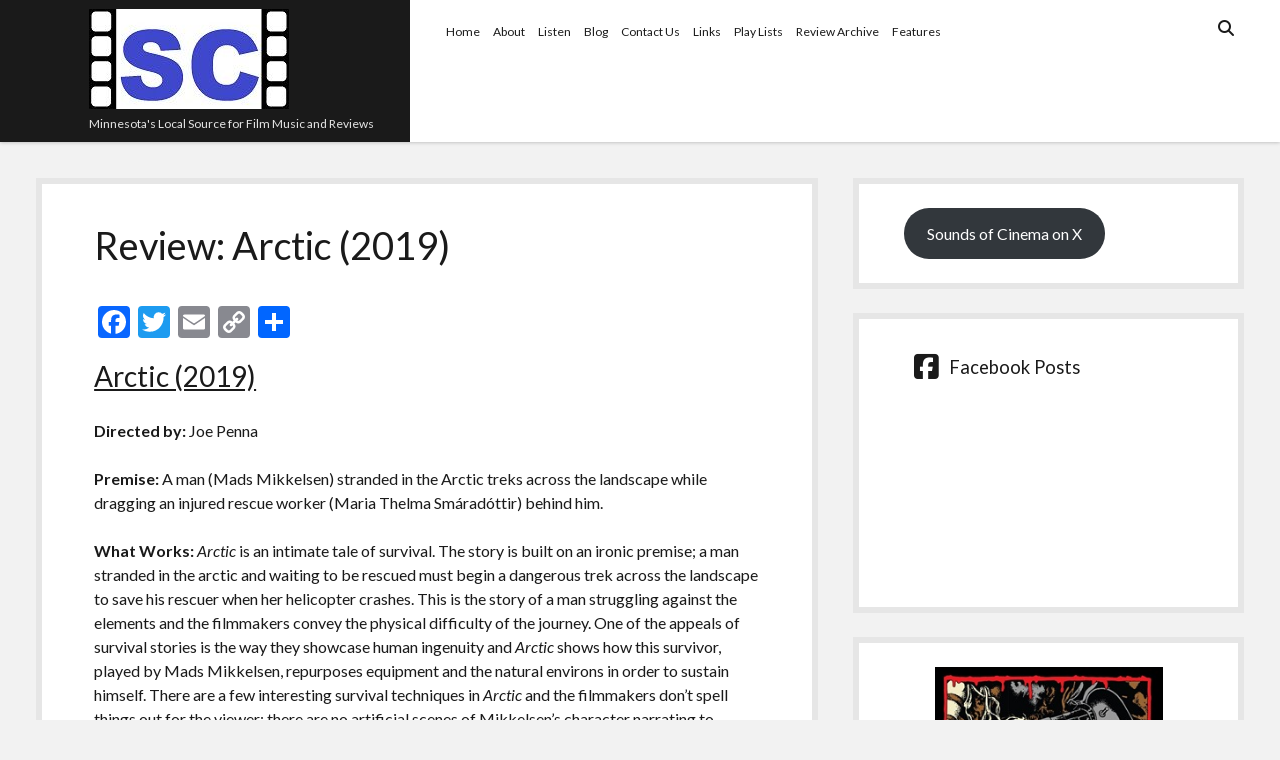

--- FILE ---
content_type: text/html; charset=UTF-8
request_url: https://soundsofcinema.com/review-archive/review-arctic-2019/
body_size: 10919
content:
<!DOCTYPE html>

<html lang="en-US">

<head>
	<meta name='robots' content='index, follow, max-image-preview:large, max-snippet:-1, max-video-preview:-1' />
	<style>img:is([sizes="auto" i], [sizes^="auto," i]) { contain-intrinsic-size: 3000px 1500px }</style>
	<meta charset="UTF-8" />
<meta name="viewport" content="width=device-width, initial-scale=1" />
<meta name="template" content="Shift 1.26" />

	<!-- This site is optimized with the Yoast SEO plugin v26.8 - https://yoast.com/product/yoast-seo-wordpress/ -->
	<title>Review: Arctic (2019) - Sounds of Cinema</title>
	<meta name="description" content="Sounds of Cinema review of Arctic directed by Joe Penna and starring Mads Mikkelsen." />
	<link rel="canonical" href="https://soundsofcinema.com/review-archive/review-arctic-2019/" />
	<meta property="og:locale" content="en_US" />
	<meta property="og:type" content="article" />
	<meta property="og:title" content="Review: Arctic (2019) - Sounds of Cinema" />
	<meta property="og:url" content="https://soundsofcinema.com/review-archive/review-arctic-2019/" />
	<meta property="og:site_name" content="Sounds of Cinema" />
	<meta property="article:publisher" content="https://www.facebook.com/Sounds-of-Cinema-150609983842" />
	<meta property="article:modified_time" content="2021-04-10T19:01:35+00:00" />
	<meta property="og:image" content="https://soundsofcinema.com/wp-content/uploads/2019/09/logo_800.jpg" />
	<meta property="og:image:width" content="800" />
	<meta property="og:image:height" content="800" />
	<meta property="og:image:type" content="image/jpeg" />
	<meta name="twitter:card" content="summary_large_image" />
	<meta name="twitter:site" content="@soundsofcinema2" />
	<meta name="twitter:label1" content="Est. reading time" />
	<meta name="twitter:data1" content="3 minutes" />
	<script type="application/ld+json" class="yoast-schema-graph">{"@context":"https://schema.org","@graph":[{"@type":"WebPage","@id":"https://soundsofcinema.com/review-archive/review-arctic-2019/","url":"https://soundsofcinema.com/review-archive/review-arctic-2019/","name":"Review: Arctic (2019) - Sounds of Cinema","isPartOf":{"@id":"https://soundsofcinema.com/#website"},"datePublished":"2019-09-15T19:34:00+00:00","dateModified":"2021-04-10T19:01:35+00:00","description":"Sounds of Cinema review of Arctic directed by Joe Penna and starring Mads Mikkelsen.","breadcrumb":{"@id":"https://soundsofcinema.com/review-archive/review-arctic-2019/#breadcrumb"},"inLanguage":"en-US","potentialAction":[{"@type":"ReadAction","target":["https://soundsofcinema.com/review-archive/review-arctic-2019/"]}]},{"@type":"BreadcrumbList","@id":"https://soundsofcinema.com/review-archive/review-arctic-2019/#breadcrumb","itemListElement":[{"@type":"ListItem","position":1,"name":"Home","item":"https://soundsofcinema.com/"},{"@type":"ListItem","position":2,"name":"Review Archive","item":"https://soundsofcinema.com/review-archive/"},{"@type":"ListItem","position":3,"name":"Review: Arctic (2019)"}]},{"@type":"WebSite","@id":"https://soundsofcinema.com/#website","url":"https://soundsofcinema.com/","name":"Sounds of Cinema","description":"Minnesota&#039;s Local Source for Film Music and Reviews","publisher":{"@id":"https://soundsofcinema.com/#organization"},"potentialAction":[{"@type":"SearchAction","target":{"@type":"EntryPoint","urlTemplate":"https://soundsofcinema.com/?s={search_term_string}"},"query-input":{"@type":"PropertyValueSpecification","valueRequired":true,"valueName":"search_term_string"}}],"inLanguage":"en-US"},{"@type":"Organization","@id":"https://soundsofcinema.com/#organization","name":"Sounds of Cinema","url":"https://soundsofcinema.com/","logo":{"@type":"ImageObject","inLanguage":"en-US","@id":"https://soundsofcinema.com/#/schema/logo/image/","url":"https://secureservercdn.net/198.71.233.31/c8q.043.myftpupload.com/wp-content/uploads/2019/09/logo_800.jpg?time=1618157955","contentUrl":"https://secureservercdn.net/198.71.233.31/c8q.043.myftpupload.com/wp-content/uploads/2019/09/logo_800.jpg?time=1618157955","width":800,"height":800,"caption":"Sounds of Cinema"},"image":{"@id":"https://soundsofcinema.com/#/schema/logo/image/"},"sameAs":["https://www.facebook.com/Sounds-of-Cinema-150609983842","https://x.com/soundsofcinema2"]}]}</script>
	<!-- / Yoast SEO plugin. -->


<link rel='dns-prefetch' href='//static.addtoany.com' />
<link rel='dns-prefetch' href='//maxcdn.bootstrapcdn.com' />
<link rel='dns-prefetch' href='//fonts.googleapis.com' />
<link rel="alternate" type="application/rss+xml" title="Sounds of Cinema &raquo; Feed" href="https://soundsofcinema.com/feed/" />
<link rel="alternate" type="application/rss+xml" title="Sounds of Cinema &raquo; Comments Feed" href="https://soundsofcinema.com/comments/feed/" />
<script type="text/javascript">
/* <![CDATA[ */
window._wpemojiSettings = {"baseUrl":"https:\/\/s.w.org\/images\/core\/emoji\/16.0.1\/72x72\/","ext":".png","svgUrl":"https:\/\/s.w.org\/images\/core\/emoji\/16.0.1\/svg\/","svgExt":".svg","source":{"concatemoji":"https:\/\/soundsofcinema.com\/wp-includes\/js\/wp-emoji-release.min.js?ver=6.8.3"}};
/*! This file is auto-generated */
!function(s,n){var o,i,e;function c(e){try{var t={supportTests:e,timestamp:(new Date).valueOf()};sessionStorage.setItem(o,JSON.stringify(t))}catch(e){}}function p(e,t,n){e.clearRect(0,0,e.canvas.width,e.canvas.height),e.fillText(t,0,0);var t=new Uint32Array(e.getImageData(0,0,e.canvas.width,e.canvas.height).data),a=(e.clearRect(0,0,e.canvas.width,e.canvas.height),e.fillText(n,0,0),new Uint32Array(e.getImageData(0,0,e.canvas.width,e.canvas.height).data));return t.every(function(e,t){return e===a[t]})}function u(e,t){e.clearRect(0,0,e.canvas.width,e.canvas.height),e.fillText(t,0,0);for(var n=e.getImageData(16,16,1,1),a=0;a<n.data.length;a++)if(0!==n.data[a])return!1;return!0}function f(e,t,n,a){switch(t){case"flag":return n(e,"\ud83c\udff3\ufe0f\u200d\u26a7\ufe0f","\ud83c\udff3\ufe0f\u200b\u26a7\ufe0f")?!1:!n(e,"\ud83c\udde8\ud83c\uddf6","\ud83c\udde8\u200b\ud83c\uddf6")&&!n(e,"\ud83c\udff4\udb40\udc67\udb40\udc62\udb40\udc65\udb40\udc6e\udb40\udc67\udb40\udc7f","\ud83c\udff4\u200b\udb40\udc67\u200b\udb40\udc62\u200b\udb40\udc65\u200b\udb40\udc6e\u200b\udb40\udc67\u200b\udb40\udc7f");case"emoji":return!a(e,"\ud83e\udedf")}return!1}function g(e,t,n,a){var r="undefined"!=typeof WorkerGlobalScope&&self instanceof WorkerGlobalScope?new OffscreenCanvas(300,150):s.createElement("canvas"),o=r.getContext("2d",{willReadFrequently:!0}),i=(o.textBaseline="top",o.font="600 32px Arial",{});return e.forEach(function(e){i[e]=t(o,e,n,a)}),i}function t(e){var t=s.createElement("script");t.src=e,t.defer=!0,s.head.appendChild(t)}"undefined"!=typeof Promise&&(o="wpEmojiSettingsSupports",i=["flag","emoji"],n.supports={everything:!0,everythingExceptFlag:!0},e=new Promise(function(e){s.addEventListener("DOMContentLoaded",e,{once:!0})}),new Promise(function(t){var n=function(){try{var e=JSON.parse(sessionStorage.getItem(o));if("object"==typeof e&&"number"==typeof e.timestamp&&(new Date).valueOf()<e.timestamp+604800&&"object"==typeof e.supportTests)return e.supportTests}catch(e){}return null}();if(!n){if("undefined"!=typeof Worker&&"undefined"!=typeof OffscreenCanvas&&"undefined"!=typeof URL&&URL.createObjectURL&&"undefined"!=typeof Blob)try{var e="postMessage("+g.toString()+"("+[JSON.stringify(i),f.toString(),p.toString(),u.toString()].join(",")+"));",a=new Blob([e],{type:"text/javascript"}),r=new Worker(URL.createObjectURL(a),{name:"wpTestEmojiSupports"});return void(r.onmessage=function(e){c(n=e.data),r.terminate(),t(n)})}catch(e){}c(n=g(i,f,p,u))}t(n)}).then(function(e){for(var t in e)n.supports[t]=e[t],n.supports.everything=n.supports.everything&&n.supports[t],"flag"!==t&&(n.supports.everythingExceptFlag=n.supports.everythingExceptFlag&&n.supports[t]);n.supports.everythingExceptFlag=n.supports.everythingExceptFlag&&!n.supports.flag,n.DOMReady=!1,n.readyCallback=function(){n.DOMReady=!0}}).then(function(){return e}).then(function(){var e;n.supports.everything||(n.readyCallback(),(e=n.source||{}).concatemoji?t(e.concatemoji):e.wpemoji&&e.twemoji&&(t(e.twemoji),t(e.wpemoji)))}))}((window,document),window._wpemojiSettings);
/* ]]> */
</script>
<style id='wp-emoji-styles-inline-css' type='text/css'>

	img.wp-smiley, img.emoji {
		display: inline !important;
		border: none !important;
		box-shadow: none !important;
		height: 1em !important;
		width: 1em !important;
		margin: 0 0.07em !important;
		vertical-align: -0.1em !important;
		background: none !important;
		padding: 0 !important;
	}
</style>
<link rel='stylesheet' id='wp-block-library-css' href='https://soundsofcinema.com/wp-includes/css/dist/block-library/style.min.css?ver=6.8.3' type='text/css' media='all' />
<style id='classic-theme-styles-inline-css' type='text/css'>
/*! This file is auto-generated */
.wp-block-button__link{color:#fff;background-color:#32373c;border-radius:9999px;box-shadow:none;text-decoration:none;padding:calc(.667em + 2px) calc(1.333em + 2px);font-size:1.125em}.wp-block-file__button{background:#32373c;color:#fff;text-decoration:none}
</style>
<link rel='stylesheet' id='coblocks-frontend-css' href='https://soundsofcinema.com/wp-content/plugins/coblocks/dist/style-coblocks-1.css?ver=3.1.16' type='text/css' media='all' />
<link rel='stylesheet' id='coblocks-extensions-css' href='https://soundsofcinema.com/wp-content/plugins/coblocks/dist/style-coblocks-extensions.css?ver=3.1.16' type='text/css' media='all' />
<link rel='stylesheet' id='coblocks-animation-css' href='https://soundsofcinema.com/wp-content/plugins/coblocks/dist/style-coblocks-animation.css?ver=2677611078ee87eb3b1c' type='text/css' media='all' />
<style id='global-styles-inline-css' type='text/css'>
:root{--wp--preset--aspect-ratio--square: 1;--wp--preset--aspect-ratio--4-3: 4/3;--wp--preset--aspect-ratio--3-4: 3/4;--wp--preset--aspect-ratio--3-2: 3/2;--wp--preset--aspect-ratio--2-3: 2/3;--wp--preset--aspect-ratio--16-9: 16/9;--wp--preset--aspect-ratio--9-16: 9/16;--wp--preset--color--black: #000000;--wp--preset--color--cyan-bluish-gray: #abb8c3;--wp--preset--color--white: #ffffff;--wp--preset--color--pale-pink: #f78da7;--wp--preset--color--vivid-red: #cf2e2e;--wp--preset--color--luminous-vivid-orange: #ff6900;--wp--preset--color--luminous-vivid-amber: #fcb900;--wp--preset--color--light-green-cyan: #7bdcb5;--wp--preset--color--vivid-green-cyan: #00d084;--wp--preset--color--pale-cyan-blue: #8ed1fc;--wp--preset--color--vivid-cyan-blue: #0693e3;--wp--preset--color--vivid-purple: #9b51e0;--wp--preset--gradient--vivid-cyan-blue-to-vivid-purple: linear-gradient(135deg,rgba(6,147,227,1) 0%,rgb(155,81,224) 100%);--wp--preset--gradient--light-green-cyan-to-vivid-green-cyan: linear-gradient(135deg,rgb(122,220,180) 0%,rgb(0,208,130) 100%);--wp--preset--gradient--luminous-vivid-amber-to-luminous-vivid-orange: linear-gradient(135deg,rgba(252,185,0,1) 0%,rgba(255,105,0,1) 100%);--wp--preset--gradient--luminous-vivid-orange-to-vivid-red: linear-gradient(135deg,rgba(255,105,0,1) 0%,rgb(207,46,46) 100%);--wp--preset--gradient--very-light-gray-to-cyan-bluish-gray: linear-gradient(135deg,rgb(238,238,238) 0%,rgb(169,184,195) 100%);--wp--preset--gradient--cool-to-warm-spectrum: linear-gradient(135deg,rgb(74,234,220) 0%,rgb(151,120,209) 20%,rgb(207,42,186) 40%,rgb(238,44,130) 60%,rgb(251,105,98) 80%,rgb(254,248,76) 100%);--wp--preset--gradient--blush-light-purple: linear-gradient(135deg,rgb(255,206,236) 0%,rgb(152,150,240) 100%);--wp--preset--gradient--blush-bordeaux: linear-gradient(135deg,rgb(254,205,165) 0%,rgb(254,45,45) 50%,rgb(107,0,62) 100%);--wp--preset--gradient--luminous-dusk: linear-gradient(135deg,rgb(255,203,112) 0%,rgb(199,81,192) 50%,rgb(65,88,208) 100%);--wp--preset--gradient--pale-ocean: linear-gradient(135deg,rgb(255,245,203) 0%,rgb(182,227,212) 50%,rgb(51,167,181) 100%);--wp--preset--gradient--electric-grass: linear-gradient(135deg,rgb(202,248,128) 0%,rgb(113,206,126) 100%);--wp--preset--gradient--midnight: linear-gradient(135deg,rgb(2,3,129) 0%,rgb(40,116,252) 100%);--wp--preset--font-size--small: 12px;--wp--preset--font-size--medium: 20px;--wp--preset--font-size--large: 28px;--wp--preset--font-size--x-large: 42px;--wp--preset--font-size--regular: 16px;--wp--preset--font-size--larger: 38px;--wp--preset--spacing--20: 0.44rem;--wp--preset--spacing--30: 0.67rem;--wp--preset--spacing--40: 1rem;--wp--preset--spacing--50: 1.5rem;--wp--preset--spacing--60: 2.25rem;--wp--preset--spacing--70: 3.38rem;--wp--preset--spacing--80: 5.06rem;--wp--preset--shadow--natural: 6px 6px 9px rgba(0, 0, 0, 0.2);--wp--preset--shadow--deep: 12px 12px 50px rgba(0, 0, 0, 0.4);--wp--preset--shadow--sharp: 6px 6px 0px rgba(0, 0, 0, 0.2);--wp--preset--shadow--outlined: 6px 6px 0px -3px rgba(255, 255, 255, 1), 6px 6px rgba(0, 0, 0, 1);--wp--preset--shadow--crisp: 6px 6px 0px rgba(0, 0, 0, 1);}:where(.is-layout-flex){gap: 0.5em;}:where(.is-layout-grid){gap: 0.5em;}body .is-layout-flex{display: flex;}.is-layout-flex{flex-wrap: wrap;align-items: center;}.is-layout-flex > :is(*, div){margin: 0;}body .is-layout-grid{display: grid;}.is-layout-grid > :is(*, div){margin: 0;}:where(.wp-block-columns.is-layout-flex){gap: 2em;}:where(.wp-block-columns.is-layout-grid){gap: 2em;}:where(.wp-block-post-template.is-layout-flex){gap: 1.25em;}:where(.wp-block-post-template.is-layout-grid){gap: 1.25em;}.has-black-color{color: var(--wp--preset--color--black) !important;}.has-cyan-bluish-gray-color{color: var(--wp--preset--color--cyan-bluish-gray) !important;}.has-white-color{color: var(--wp--preset--color--white) !important;}.has-pale-pink-color{color: var(--wp--preset--color--pale-pink) !important;}.has-vivid-red-color{color: var(--wp--preset--color--vivid-red) !important;}.has-luminous-vivid-orange-color{color: var(--wp--preset--color--luminous-vivid-orange) !important;}.has-luminous-vivid-amber-color{color: var(--wp--preset--color--luminous-vivid-amber) !important;}.has-light-green-cyan-color{color: var(--wp--preset--color--light-green-cyan) !important;}.has-vivid-green-cyan-color{color: var(--wp--preset--color--vivid-green-cyan) !important;}.has-pale-cyan-blue-color{color: var(--wp--preset--color--pale-cyan-blue) !important;}.has-vivid-cyan-blue-color{color: var(--wp--preset--color--vivid-cyan-blue) !important;}.has-vivid-purple-color{color: var(--wp--preset--color--vivid-purple) !important;}.has-black-background-color{background-color: var(--wp--preset--color--black) !important;}.has-cyan-bluish-gray-background-color{background-color: var(--wp--preset--color--cyan-bluish-gray) !important;}.has-white-background-color{background-color: var(--wp--preset--color--white) !important;}.has-pale-pink-background-color{background-color: var(--wp--preset--color--pale-pink) !important;}.has-vivid-red-background-color{background-color: var(--wp--preset--color--vivid-red) !important;}.has-luminous-vivid-orange-background-color{background-color: var(--wp--preset--color--luminous-vivid-orange) !important;}.has-luminous-vivid-amber-background-color{background-color: var(--wp--preset--color--luminous-vivid-amber) !important;}.has-light-green-cyan-background-color{background-color: var(--wp--preset--color--light-green-cyan) !important;}.has-vivid-green-cyan-background-color{background-color: var(--wp--preset--color--vivid-green-cyan) !important;}.has-pale-cyan-blue-background-color{background-color: var(--wp--preset--color--pale-cyan-blue) !important;}.has-vivid-cyan-blue-background-color{background-color: var(--wp--preset--color--vivid-cyan-blue) !important;}.has-vivid-purple-background-color{background-color: var(--wp--preset--color--vivid-purple) !important;}.has-black-border-color{border-color: var(--wp--preset--color--black) !important;}.has-cyan-bluish-gray-border-color{border-color: var(--wp--preset--color--cyan-bluish-gray) !important;}.has-white-border-color{border-color: var(--wp--preset--color--white) !important;}.has-pale-pink-border-color{border-color: var(--wp--preset--color--pale-pink) !important;}.has-vivid-red-border-color{border-color: var(--wp--preset--color--vivid-red) !important;}.has-luminous-vivid-orange-border-color{border-color: var(--wp--preset--color--luminous-vivid-orange) !important;}.has-luminous-vivid-amber-border-color{border-color: var(--wp--preset--color--luminous-vivid-amber) !important;}.has-light-green-cyan-border-color{border-color: var(--wp--preset--color--light-green-cyan) !important;}.has-vivid-green-cyan-border-color{border-color: var(--wp--preset--color--vivid-green-cyan) !important;}.has-pale-cyan-blue-border-color{border-color: var(--wp--preset--color--pale-cyan-blue) !important;}.has-vivid-cyan-blue-border-color{border-color: var(--wp--preset--color--vivid-cyan-blue) !important;}.has-vivid-purple-border-color{border-color: var(--wp--preset--color--vivid-purple) !important;}.has-vivid-cyan-blue-to-vivid-purple-gradient-background{background: var(--wp--preset--gradient--vivid-cyan-blue-to-vivid-purple) !important;}.has-light-green-cyan-to-vivid-green-cyan-gradient-background{background: var(--wp--preset--gradient--light-green-cyan-to-vivid-green-cyan) !important;}.has-luminous-vivid-amber-to-luminous-vivid-orange-gradient-background{background: var(--wp--preset--gradient--luminous-vivid-amber-to-luminous-vivid-orange) !important;}.has-luminous-vivid-orange-to-vivid-red-gradient-background{background: var(--wp--preset--gradient--luminous-vivid-orange-to-vivid-red) !important;}.has-very-light-gray-to-cyan-bluish-gray-gradient-background{background: var(--wp--preset--gradient--very-light-gray-to-cyan-bluish-gray) !important;}.has-cool-to-warm-spectrum-gradient-background{background: var(--wp--preset--gradient--cool-to-warm-spectrum) !important;}.has-blush-light-purple-gradient-background{background: var(--wp--preset--gradient--blush-light-purple) !important;}.has-blush-bordeaux-gradient-background{background: var(--wp--preset--gradient--blush-bordeaux) !important;}.has-luminous-dusk-gradient-background{background: var(--wp--preset--gradient--luminous-dusk) !important;}.has-pale-ocean-gradient-background{background: var(--wp--preset--gradient--pale-ocean) !important;}.has-electric-grass-gradient-background{background: var(--wp--preset--gradient--electric-grass) !important;}.has-midnight-gradient-background{background: var(--wp--preset--gradient--midnight) !important;}.has-small-font-size{font-size: var(--wp--preset--font-size--small) !important;}.has-medium-font-size{font-size: var(--wp--preset--font-size--medium) !important;}.has-large-font-size{font-size: var(--wp--preset--font-size--large) !important;}.has-x-large-font-size{font-size: var(--wp--preset--font-size--x-large) !important;}
:where(.wp-block-post-template.is-layout-flex){gap: 1.25em;}:where(.wp-block-post-template.is-layout-grid){gap: 1.25em;}
:where(.wp-block-columns.is-layout-flex){gap: 2em;}:where(.wp-block-columns.is-layout-grid){gap: 2em;}
:root :where(.wp-block-pullquote){font-size: 1.5em;line-height: 1.6;}
</style>
<link rel='stylesheet' id='ctf_styles-css' href='https://soundsofcinema.com/wp-content/plugins/custom-twitter-feeds/css/ctf-styles.min.css?ver=2.3.1' type='text/css' media='all' />
<link rel='stylesheet' id='cff-css' href='https://soundsofcinema.com/wp-content/plugins/custom-facebook-feed/assets/css/cff-style.min.css?ver=4.3.4' type='text/css' media='all' />
<link rel='stylesheet' id='sb-font-awesome-css' href='https://maxcdn.bootstrapcdn.com/font-awesome/4.7.0/css/font-awesome.min.css?ver=6.8.3' type='text/css' media='all' />
<link rel='stylesheet' id='wp-components-css' href='https://soundsofcinema.com/wp-includes/css/dist/components/style.min.css?ver=6.8.3' type='text/css' media='all' />
<link rel='stylesheet' id='godaddy-styles-css' href='https://soundsofcinema.com/wp-content/mu-plugins/vendor/wpex/godaddy-launch/includes/Dependencies/GoDaddy/Styles/build/latest.css?ver=2.0.2' type='text/css' media='all' />
<link rel='stylesheet' id='ct-shift-google-fonts-css' href='//fonts.googleapis.com/css?family=Lato%3A400%2C400i%2C700%2C900&#038;subset=latin%2Clatin-ext&#038;display=swap&#038;ver=6.8.3' type='text/css' media='all' />
<link rel='stylesheet' id='ct-shift-font-awesome-css' href='https://soundsofcinema.com/wp-content/themes/shift/assets/font-awesome/css/all.min.css?ver=6.8.3' type='text/css' media='all' />
<link rel='stylesheet' id='ct-shift-style-css' href='https://soundsofcinema.com/wp-content/themes/shift/style.css?ver=6.8.3' type='text/css' media='all' />
<link rel='stylesheet' id='addtoany-css' href='https://soundsofcinema.com/wp-content/plugins/add-to-any/addtoany.min.css?ver=1.16' type='text/css' media='all' />
<link rel='stylesheet' id='otw-shortcode-general_foundicons-css' href='https://soundsofcinema.com/wp-content/plugins/tabs-shortcode-and-widget/include/otw_components/otw_shortcode/css/general_foundicons.css?ver=6.8.3' type='text/css' media='all' />
<link rel='stylesheet' id='otw-shortcode-social_foundicons-css' href='https://soundsofcinema.com/wp-content/plugins/tabs-shortcode-and-widget/include/otw_components/otw_shortcode/css/social_foundicons.css?ver=6.8.3' type='text/css' media='all' />
<link rel='stylesheet' id='otw-shortcode-jquery-ui-css' href='https://soundsofcinema.com/wp-content/plugins/tabs-shortcode-and-widget/include/otw_components/otw_shortcode/css/jquery-ui-1.9.1.css?ver=6.8.3' type='text/css' media='all' />
<link rel='stylesheet' id='otw-shortcode-css' href='https://soundsofcinema.com/wp-content/plugins/tabs-shortcode-and-widget/include/otw_components/otw_shortcode/css/otw_shortcode.css?ver=6.8.3' type='text/css' media='all' />
<script type="text/javascript" id="addtoany-core-js-before">
/* <![CDATA[ */
window.a2a_config=window.a2a_config||{};a2a_config.callbacks=[];a2a_config.overlays=[];a2a_config.templates={};
/* ]]> */
</script>
<script type="text/javascript" defer src="https://static.addtoany.com/menu/page.js" id="addtoany-core-js"></script>
<script type="text/javascript" src="https://soundsofcinema.com/wp-includes/js/jquery/jquery.min.js?ver=3.7.1" id="jquery-core-js"></script>
<script type="text/javascript" src="https://soundsofcinema.com/wp-includes/js/jquery/jquery-migrate.min.js?ver=3.4.1" id="jquery-migrate-js"></script>
<script type="text/javascript" defer src="https://soundsofcinema.com/wp-content/plugins/add-to-any/addtoany.min.js?ver=1.1" id="addtoany-jquery-js"></script>
<script type="text/javascript" src="https://soundsofcinema.com/wp-content/plugins/tabs-shortcode-and-widget/include/otw_components/otw_shortcode/js/otw_shortcode_core.js?ver=6.8.3" id="otw-shortcode-core-js"></script>
<script type="text/javascript" src="https://soundsofcinema.com/wp-content/plugins/tabs-shortcode-and-widget/include/otw_components/otw_shortcode/js/otw_shortcode.js?ver=6.8.3" id="otw-shortcode-js"></script>
<link rel="https://api.w.org/" href="https://soundsofcinema.com/wp-json/" /><link rel="alternate" title="JSON" type="application/json" href="https://soundsofcinema.com/wp-json/wp/v2/pages/804" /><link rel="EditURI" type="application/rsd+xml" title="RSD" href="https://soundsofcinema.com/xmlrpc.php?rsd" />
<link rel='shortlink' href='https://soundsofcinema.com/?p=804' />
<link rel="alternate" title="oEmbed (JSON)" type="application/json+oembed" href="https://soundsofcinema.com/wp-json/oembed/1.0/embed?url=https%3A%2F%2Fsoundsofcinema.com%2Freview-archive%2Freview-arctic-2019%2F" />
<link rel="alternate" title="oEmbed (XML)" type="text/xml+oembed" href="https://soundsofcinema.com/wp-json/oembed/1.0/embed?url=https%3A%2F%2Fsoundsofcinema.com%2Freview-archive%2Freview-arctic-2019%2F&#038;format=xml" />
</head>

<body id="shift" class="wp-singular page-template-default page page-id-804 page-child parent-pageid-402 wp-custom-logo wp-theme-shift">
<a class="skip-content" href="#main">Press &quot;Enter&quot; to skip to content</a>
<div id="overflow-container" class="overflow-container">
			<header class="site-header" id="site-header" role="banner">
		<div class="max-width">
			<div id="title-container" class="title-container has-tagline">
				<div id='site-title' class='site-title'><a href="https://soundsofcinema.com/" class="custom-logo-link" rel="home"><img width="200" height="100" src="https://soundsofcinema.com/wp-content/uploads/2019/09/cropped-logo_200.jpg" class="custom-logo" alt="Sounds of Cinema" decoding="async" /></a></div>				<p class="tagline">Minnesota&#039;s Local Source for Film Music and Reviews</p>			</div>
			<button id="toggle-navigation" class="toggle-navigation" name="toggle-navigation" aria-expanded="false">
				<span class="screen-reader-text">open menu</span>
				<svg width="24px" height="18px" viewBox="0 0 24 18" version="1.1" xmlns="http://www.w3.org/2000/svg" xmlns:xlink="http://www.w3.org/1999/xlink">
				    <g stroke="none" stroke-width="1" fill="none" fill-rule="evenodd">
				        <g transform="translate(-148.000000, -36.000000)" fill="#6B6B6B">
				            <g transform="translate(123.000000, 25.000000)">
				                <g transform="translate(25.000000, 11.000000)">
				                    <rect x="0" y="16" width="24" height="2"></rect>
				                    <rect x="0" y="8" width="24" height="2"></rect>
				                    <rect x="0" y="0" width="24" height="2"></rect>
				                </g>
				            </g>
				        </g>
				    </g>
				</svg>			</button>
			<div id="menu-primary-container" class="menu-primary-container">
				<div class="menu-inner-container">
					<div id="menu-primary" class="menu-container menu-primary" role="navigation">
    <nav class="menu"><ul id="menu-primary-items" class="menu-primary-items"><li id="menu-item-170" class="menu-item menu-item-type-post_type menu-item-object-page menu-item-home menu-item-170"><a href="https://soundsofcinema.com/">Home</a></li>
<li id="menu-item-172" class="menu-item menu-item-type-post_type menu-item-object-page menu-item-172"><a href="https://soundsofcinema.com/about/">About</a></li>
<li id="menu-item-169" class="menu-item menu-item-type-post_type menu-item-object-page menu-item-169"><a href="https://soundsofcinema.com/listen/">Listen</a></li>
<li id="menu-item-166" class="menu-item menu-item-type-post_type menu-item-object-page menu-item-166"><a href="https://soundsofcinema.com/blog/">Blog</a></li>
<li id="menu-item-171" class="menu-item menu-item-type-post_type menu-item-object-page menu-item-171"><a href="https://soundsofcinema.com/contact/">Contact Us</a></li>
<li id="menu-item-392" class="menu-item menu-item-type-post_type menu-item-object-page menu-item-392"><a href="https://soundsofcinema.com/links/">Links</a></li>
<li id="menu-item-393" class="menu-item menu-item-type-post_type menu-item-object-page menu-item-393"><a href="https://soundsofcinema.com/play-lists/">Play Lists</a></li>
<li id="menu-item-404" class="menu-item menu-item-type-post_type menu-item-object-page current-page-ancestor menu-item-404"><a href="https://soundsofcinema.com/review-archive/">Review Archive</a></li>
<li id="menu-item-6299" class="menu-item menu-item-type-post_type menu-item-object-page menu-item-6299"><a href="https://soundsofcinema.com/features/">Features</a></li>
</ul></nav></div>
					<div class='search-form-container'>
	<button id="search-icon" class="search-icon">
		<i class="fas fa-search"></i>
	</button>
	<form role="search" method="get" class="search-form" action="https://soundsofcinema.com/">
		<label class="screen-reader-text">Search</label>
		<input type="search" class="search-field" placeholder="Search..." value="" name="s"
		       title="Search for:" tabindex="-1"/>
	</form>
</div>									</div>
			</div>
		</div>
	</header>
		<div class="max-width main-max-width">
				<section id="main" class="main" role="main">
			
    <div id="loop-container" class="loop-container">
        <div class="post-804 page type-page status-publish hentry entry">
		<article>
		<div class='post-header'>
			<h1 class='post-title'>Review: Arctic (2019)</h1>
		</div>
				<div class="post-content">
			<div class="addtoany_share_save_container addtoany_content addtoany_content_top"><div class="a2a_kit a2a_kit_size_32 addtoany_list" data-a2a-url="https://soundsofcinema.com/review-archive/review-arctic-2019/" data-a2a-title="Review: Arctic (2019)"><a class="a2a_button_facebook" href="https://www.addtoany.com/add_to/facebook?linkurl=https%3A%2F%2Fsoundsofcinema.com%2Freview-archive%2Freview-arctic-2019%2F&amp;linkname=Review%3A%20Arctic%20%282019%29" title="Facebook" rel="nofollow noopener" target="_blank"></a><a class="a2a_button_twitter" href="https://www.addtoany.com/add_to/twitter?linkurl=https%3A%2F%2Fsoundsofcinema.com%2Freview-archive%2Freview-arctic-2019%2F&amp;linkname=Review%3A%20Arctic%20%282019%29" title="Twitter" rel="nofollow noopener" target="_blank"></a><a class="a2a_button_email" href="https://www.addtoany.com/add_to/email?linkurl=https%3A%2F%2Fsoundsofcinema.com%2Freview-archive%2Freview-arctic-2019%2F&amp;linkname=Review%3A%20Arctic%20%282019%29" title="Email" rel="nofollow noopener" target="_blank"></a><a class="a2a_button_copy_link" href="https://www.addtoany.com/add_to/copy_link?linkurl=https%3A%2F%2Fsoundsofcinema.com%2Freview-archive%2Freview-arctic-2019%2F&amp;linkname=Review%3A%20Arctic%20%282019%29" title="Copy Link" rel="nofollow noopener" target="_blank"></a><a class="a2a_dd addtoany_share_save addtoany_share" href="https://www.addtoany.com/share"></a></div></div>
<h2 class="wp-block-heading"><a href="https://www.imdb.com/title/tt6820256/" target="_blank" rel="noreferrer noopener nofollow">Arctic (2019)</a>     </h2>



<p><strong>Directed by:</strong> Joe Penna</p>



<p><strong>Premise: </strong>A man (Mads Mikkelsen) 
stranded in the Arctic treks  across the landscape while dragging an 
injured rescue worker (Maria Thelma  Smáradóttir) behind him. </p>



<p><strong>What Works: </strong><em>Arctic</em> is an  intimate tale of survival. The story is built on an ironic premise; a  man  stranded in the arctic and waiting to be rescued must begin a  dangerous trek  across the landscape to save his rescuer when her  helicopter crashes. This is  the story of a man struggling against the  elements and the filmmakers convey  the physical difficulty of the  journey. One of the appeals of survival stories  is the way they  showcase human ingenuity and <em>Arctic</em> shows how this survivor,  played by Mads Mikkelsen,  repurposes equipment and the natural environs  in order to sustain himself.  There are a few interesting survival  techniques in <em>Arctic</em> and the filmmakers don’t spell things out  for the viewer;  there are no artificial scenes of Mikkelsen’s character  narrating to himself  and explaining what he is doing. The filmmakers  just show him doing it and  allow us to figure it out. That naturalism  is one of <em>Arctic</em>’s strengths. This survivor must travel across  uneven terrain  in brutal conditions and every scene in the movie  captures the danger and the  physicality of this man’s experience. <em>Arctic</em>  has a vivid sense of place; the landscape is beautiful but sparse and  the snow  and terrain are the antagonists of the story. Another appeal  of survival tales  is the way they push the characters to the limits of  human endurance and <em>Arctic</em> does this especially well.   Mikkelsen’s character goes through hell physically and emotionally; the  fact  that this injured woman’s survival depends upon him adds a lot to  the stakes and  the filmmakers take this man to the brink of  hopelessness. Mads Mikkelsen  deserves a lot of credit for making <em>Arctic</em>  as impactful as it is. He’s the only conscious person on screen for  much of the  movie and Mikkelsen carries this film. He has almost no  dialogue and little in  the way of human interaction but Mikkelsen is  able to make this survivor into  an accessible and empathetic  character.  </p>



<p><strong>What Doesn’t:</strong> <em>Arctic</em> is an A-to-Z survival story with no time for backstory or melodrama. That’s  generally to the movie’s credit; one of <em>Arctic</em>’s
  strengths is its perspicuity. But the film is so pared down that is 
lacks some  of the qualities of mainstream entertainment. The dialogue 
is minimal and the  injured woman spends most of the movie in a sled 
drifting in and out of  consciousness. There are no Hollywood moments of
 these characters forging a  bond or bantering back and forth. The 
film’s emotional investment is in the  survival of these people and 
that’s enough but <em>Arctic</em> requires some effort on the viewer’s part. </p>



<p><strong>DVD extras:</strong> Deleted scenes and a featurette. </p>



<p><strong>Bottom Line:</strong> <em>Arctic</em> is a
 sparse movie but it is also intense and involving while eschewing most 
of  the qualities we usually expect from mainstream entertainment. It’s a
  well-crafted survival story that makes a visceral impact.  </p>



<p><strong>Episode:</strong> #766  (September 15, 2019)</p>
								</div>
	</article>
	</div>    </div>

</section> <!-- .main -->
    <aside class="sidebar sidebar-primary" id="sidebar-primary" role="complementary">
        <h1 class="screen-reader-text">Sidebar</h1>
        <section id="block-13" class="widget widget_block">
<div class="wp-block-buttons is-layout-flex wp-block-buttons-is-layout-flex">
<div class="wp-block-button"><a class="wp-block-button__link wp-element-button" href="https://twitter.com/soundsofcinema2" target="_blank" rel="noreferrer noopener">Sounds of Cinema on X</a></div>
</div>
</section><section id="text-2" class="widget widget_text">			<div class="textwidget"><div class="cff-wrapper"><div class="cff-wrapper-ctn  cff-wrapper-fixed-height"  style="height:240px;" ><div id="cff"  class="cff cff-list-container  cff-fixed-height  cff-default-styles  cff-mob-cols-1 cff-tab-cols-1"   style="width:100%;"   data-char="400" >	<h3 class="cff-header " >
		<span class="fa fab fa-facebook-square"  style="font-size:28px;"  aria-hidden="true"></span>
		<span class="header-text">Facebook Posts</span>
	</h3>

<section class="cff-likebox cff-top" >
		<iframe title="Likebox Iframe" src="" class="fb_iframe_widget" data-likebox-id="150609983842" data-likebox-width="300" data-likebox-header="" data-hide-cover="" data-hide-cta="" data-likebox-faces="" data-height="130" data-locale="en_US" scrolling="no" allowTransparency="true" allow="encrypted-media" ></iframe>
</section>
<div class="cff-error-msg">
	<div>
		<i class="fa fa-lock" aria-hidden="true" style="margin-right: 5px;"></i><b>This message is only visible to admins.</b><br/>
		Problem displaying Facebook posts. Backup cache in use.					<br/><a href="javascript:void(0);" id="cff-show-error" onclick="cffShowError()">Click to show error</a>
			<script type="text/javascript">function cffShowError() { document.getElementById("cff-error-reason").style.display = "block"; document.getElementById("cff-show-error").style.display = "none"; }</script>
			</div>
			<div id="cff-error-reason">
									<b>Error:</b> Error validating access token: The session has been invalidated because the user changed their password or Facebook has changed the session for security reasons.													<b>Type:</b> OAuthException																												
			</div>
				
</div>
<div class="cff-posts-wrap"></div><input class="cff-pag-url" type="hidden" data-locatornonce="fef22571d1" data-cff-shortcode="{&quot;feed&quot;: &quot;2&quot;}" data-post-id="804" data-feed-id="150609983842"></div></div><div class="cff-clear"></div></div>
</div>
		</section><section id="block-14" class="widget widget_block widget_media_image"><div class="wp-block-image">
<figure class="aligncenter size-full is-resized has-lightbox"><a href="https://soundsofcinema.com/2024/04/book-announcement-dissecting-cannibal-holocaust/"><img loading="lazy" decoding="async" width="259" height="416" src="https://soundsofcinema.com/wp-content/uploads/2026/01/Wardinski_smalloutline.jpg" alt="" class="wp-image-14328" style="width:228px;height:auto" srcset="https://soundsofcinema.com/wp-content/uploads/2026/01/Wardinski_smalloutline.jpg 259w, https://soundsofcinema.com/wp-content/uploads/2026/01/Wardinski_smalloutline-187x300.jpg 187w" sizes="auto, (max-width: 259px) 100vw, 259px" /></a></figure></div></section><section id="text-3" class="widget widget_text"><h2 class="widget-title">Recent Reviews</h2>			<div class="textwidget"><p><!-- wp:paragraph --></p>
<p><!-- wp:paragraph --></p>
<p><a id="14363" href="https://soundsofcinema.com/features/end-of-the-year-wrap-ups/2025-year-end-wrap-up/" type="page">2025 Year End Wrap Up</a></p>
<p><a href="https://soundsofcinema.com/review-archive/review-i-was-a-stranger-2025/">I Was a Stranger (2025)</a></p>
<p><a href="https://soundsofcinema.com/review-archive/review-is-this-thing-on-2025/">Is This Thing On? (2025)</a></p>
<p><a href="https://soundsofcinema.com/review-archive/review-father-mother-sister-brother-2025/">Father Mother Sister Brother (2025)</a></p>
<p><a href="https://soundsofcinema.com/review-archive/review-predators-2025/">Predators (2025)</a></p>
<p><a href="https://soundsofcinema.com/review-archive/review-no-other-choices-2025/">No Other Choice (2025)</a></p>
<p><a href="https://soundsofcinema.com/review-archive/review-the-plague-2025/">The Plague (2025)</a></p>
<p><a href="https://soundsofcinema.com/review-archive/review-wake-up-dead-man-2025/">Wake Up Dead Man (2025)</a></p>
<p><a href="https://soundsofcinema.com/review-archive/review-lurker-2025/">Lurker (2025)</a></p>
<p><a href="https://soundsofcinema.com/review-archive/review-jay-kelly-2025/">Jay Kelly (2025)</a></p>
<p><a href="https://soundsofcinema.com/review-archive/review-david-2025/">David (2025)</a></p>
<p><!-- /wp:paragraph --></p>
<p><!-- /wp:paragraph --></p>
</div>
		</section>
		<section id="recent-posts-3" class="widget widget_recent_entries">
		<h2 class="widget-title">Recent Posts</h2>
		<ul>
											<li>
					<a href="https://soundsofcinema.com/2026/01/stop-the-warner-bros-sale-contact-the-senate-now/">Stop the Warner Bros. Sale: Contact the Senate NOW</a>
											<span class="post-date">January 26, 2026</span>
									</li>
											<li>
					<a href="https://soundsofcinema.com/2026/01/best-and-worst-movies-of-2025/">Best and Worst Movies of 2025</a>
											<span class="post-date">January 25, 2026</span>
									</li>
											<li>
					<a href="https://soundsofcinema.com/2025/12/underappreciated-films-of-2025/">Overlooked Films of 2025</a>
											<span class="post-date">December 31, 2025</span>
									</li>
											<li>
					<a href="https://soundsofcinema.com/2025/12/rob-reiner-retrospective/">Rob Reiner Retrospective</a>
											<span class="post-date">December 21, 2025</span>
									</li>
											<li>
					<a href="https://soundsofcinema.com/2025/12/contacts-to-stop-the-warner-bros-sale/">Contacts to Stop the Warner Bros. Sale</a>
											<span class="post-date">December 17, 2025</span>
									</li>
					</ul>

		</section>    </aside>
</div><!-- .max-width -->
<footer id="site-footer" class="site-footer" role="contentinfo">
        <div class="max-width">
        <div class="design-credit">
            <span>
                <a href="https://www.competethemes.com/shift/" rel="nofollow">Shift WordPress Theme</a> by Compete Themes.            </span>
        </div>
    </div>
</footer>
</div><!-- .overflow-container -->


<script type="speculationrules">
{"prefetch":[{"source":"document","where":{"and":[{"href_matches":"\/*"},{"not":{"href_matches":["\/wp-*.php","\/wp-admin\/*","\/wp-content\/uploads\/*","\/wp-content\/*","\/wp-content\/plugins\/*","\/wp-content\/themes\/shift\/*","\/*\\?(.+)"]}},{"not":{"selector_matches":"a[rel~=\"nofollow\"]"}},{"not":{"selector_matches":".no-prefetch, .no-prefetch a"}}]},"eagerness":"conservative"}]}
</script>
<!-- Custom Facebook Feed JS -->
<script type="text/javascript">var cffajaxurl = "https://soundsofcinema.com/wp-admin/admin-ajax.php";
var cfflinkhashtags = "true";
</script>
<script type="text/javascript" src="https://soundsofcinema.com/wp-content/plugins/coblocks/dist/js/coblocks-animation.js?ver=3.1.16" id="coblocks-animation-js"></script>
<script type="text/javascript" src="https://soundsofcinema.com/wp-content/plugins/coblocks/dist/js/vendors/tiny-swiper.js?ver=3.1.16" id="coblocks-tiny-swiper-js"></script>
<script type="text/javascript" id="coblocks-tinyswiper-initializer-js-extra">
/* <![CDATA[ */
var coblocksTinyswiper = {"carouselPrevButtonAriaLabel":"Previous","carouselNextButtonAriaLabel":"Next","sliderImageAriaLabel":"Image"};
/* ]]> */
</script>
<script type="text/javascript" src="https://soundsofcinema.com/wp-content/plugins/coblocks/dist/js/coblocks-tinyswiper-initializer.js?ver=3.1.16" id="coblocks-tinyswiper-initializer-js"></script>
<script type="text/javascript" src="https://soundsofcinema.com/wp-content/plugins/custom-facebook-feed/assets/js/cff-scripts.min.js?ver=4.3.4" id="cffscripts-js"></script>
<script type="text/javascript" id="ct-shift-js-js-extra">
/* <![CDATA[ */
var ct_shift_objectL10n = {"openMenu":"open menu","closeMenu":"close menu","openChildMenu":"open dropdown menu","closeChildMenu":"close dropdown menu"};
/* ]]> */
</script>
<script type="text/javascript" src="https://soundsofcinema.com/wp-content/themes/shift/js/build/production.min.js?ver=6.8.3" id="ct-shift-js-js"></script>
    <style>
            </style>

    <script>
        document.addEventListener("DOMContentLoaded", function(event) {
                    });
    </script>


    
    <style>
            </style>


    <script>
        var accordions_active = null;
        var accordions_tabs_active = null;
    </script>


    



</body>
</html>